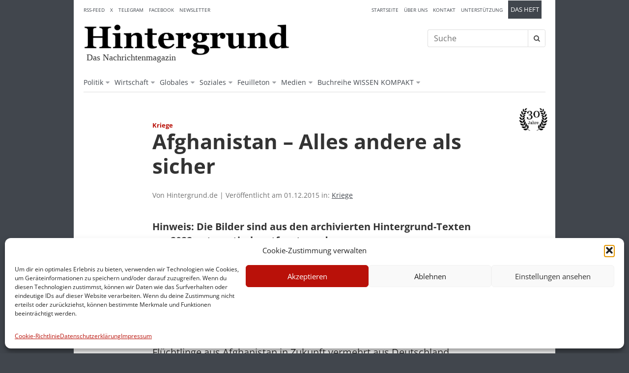

--- FILE ---
content_type: text/html; charset=UTF-8
request_url: https://www.hintergrund.de/globales/kriege/afghanistan-alles-andere-als-sicher/
body_size: 19507
content:
<!DOCTYPE html>
<html lang="de"
    xmlns="https://www.w3.org/1999/xhtml"
    xmlns:og="https://ogp.me/ns#" 
    xmlns:fb="http://www.facebook.com/2008/fbml">
<head>
<meta charset="UTF-8">
<meta name="viewport" content="width=device-width, initial-scale=1">
<link rel="profile" href="http://gmpg.org/xfn/11">
<link rel="pingback" href="/xmlrpc.php">
    
<meta name="google-site-verification" content="wS9BCLm0wir0mzEHt29LIr49uAF-4Sv3KMLUxE6MzFI" />    
	
<title>Afghanistan – Alles andere als sicher &#8211; Hintergrund</title>
<meta name='robots' content='max-image-preview:large' />
<link rel="alternate" type="application/rss+xml" title="Hintergrund &raquo; Feed" href="https://www.hintergrund.de/feed/" />
<link rel="alternate" type="application/rss+xml" title="Hintergrund &raquo; Kommentar-Feed" href="https://www.hintergrund.de/comments/feed/" />
<link rel="alternate" type="application/rss+xml" title="Hintergrund &raquo; Afghanistan – Alles andere als sicher-Kommentar-Feed" href="https://www.hintergrund.de/globales/kriege/afghanistan-alles-andere-als-sicher/feed/" />
<link rel="alternate" title="oEmbed (JSON)" type="application/json+oembed" href="https://www.hintergrund.de/wp-json/oembed/1.0/embed?url=https%3A%2F%2Fwww.hintergrund.de%2Fglobales%2Fkriege%2Fafghanistan-alles-andere-als-sicher%2F" />
<link rel="alternate" title="oEmbed (XML)" type="text/xml+oembed" href="https://www.hintergrund.de/wp-json/oembed/1.0/embed?url=https%3A%2F%2Fwww.hintergrund.de%2Fglobales%2Fkriege%2Fafghanistan-alles-andere-als-sicher%2F&#038;format=xml" />
<meta property="fb:admins" content="XXXXXXXXX-fb-admin-id"/><meta property="og:title" content="Afghanistan – Alles andere als sicher"/><meta property="og:description" content="Das Nachrichtenmagazin"/><meta property="og:type" content="article"/><meta property="og:url" content="https://www.hintergrund.de/globales/kriege/afghanistan-alles-andere-als-sicher/"/><meta name="twitter:card" content="summary_large_image" /><meta name="twitter:site" content="@hintergrund" /><meta name="twitter:creator" content="@redaktion" /><meta property="og:site_name" content="Hintergrund.de - Das Nachrichtenmagazin"/><meta property="og:image" content="https://example.com/image.jpg"/>
	<style id='wp-img-auto-sizes-contain-inline-css' type='text/css'>
img:is([sizes=auto i],[sizes^="auto," i]){contain-intrinsic-size:3000px 1500px}
/*# sourceURL=wp-img-auto-sizes-contain-inline-css */
</style>
<style id='wp-block-library-inline-css' type='text/css'>
:root{--wp-block-synced-color:#7a00df;--wp-block-synced-color--rgb:122,0,223;--wp-bound-block-color:var(--wp-block-synced-color);--wp-editor-canvas-background:#ddd;--wp-admin-theme-color:#007cba;--wp-admin-theme-color--rgb:0,124,186;--wp-admin-theme-color-darker-10:#006ba1;--wp-admin-theme-color-darker-10--rgb:0,107,160.5;--wp-admin-theme-color-darker-20:#005a87;--wp-admin-theme-color-darker-20--rgb:0,90,135;--wp-admin-border-width-focus:2px}@media (min-resolution:192dpi){:root{--wp-admin-border-width-focus:1.5px}}.wp-element-button{cursor:pointer}:root .has-very-light-gray-background-color{background-color:#eee}:root .has-very-dark-gray-background-color{background-color:#313131}:root .has-very-light-gray-color{color:#eee}:root .has-very-dark-gray-color{color:#313131}:root .has-vivid-green-cyan-to-vivid-cyan-blue-gradient-background{background:linear-gradient(135deg,#00d084,#0693e3)}:root .has-purple-crush-gradient-background{background:linear-gradient(135deg,#34e2e4,#4721fb 50%,#ab1dfe)}:root .has-hazy-dawn-gradient-background{background:linear-gradient(135deg,#faaca8,#dad0ec)}:root .has-subdued-olive-gradient-background{background:linear-gradient(135deg,#fafae1,#67a671)}:root .has-atomic-cream-gradient-background{background:linear-gradient(135deg,#fdd79a,#004a59)}:root .has-nightshade-gradient-background{background:linear-gradient(135deg,#330968,#31cdcf)}:root .has-midnight-gradient-background{background:linear-gradient(135deg,#020381,#2874fc)}:root{--wp--preset--font-size--normal:16px;--wp--preset--font-size--huge:42px}.has-regular-font-size{font-size:1em}.has-larger-font-size{font-size:2.625em}.has-normal-font-size{font-size:var(--wp--preset--font-size--normal)}.has-huge-font-size{font-size:var(--wp--preset--font-size--huge)}.has-text-align-center{text-align:center}.has-text-align-left{text-align:left}.has-text-align-right{text-align:right}.has-fit-text{white-space:nowrap!important}#end-resizable-editor-section{display:none}.aligncenter{clear:both}.items-justified-left{justify-content:flex-start}.items-justified-center{justify-content:center}.items-justified-right{justify-content:flex-end}.items-justified-space-between{justify-content:space-between}.screen-reader-text{border:0;clip-path:inset(50%);height:1px;margin:-1px;overflow:hidden;padding:0;position:absolute;width:1px;word-wrap:normal!important}.screen-reader-text:focus{background-color:#ddd;clip-path:none;color:#444;display:block;font-size:1em;height:auto;left:5px;line-height:normal;padding:15px 23px 14px;text-decoration:none;top:5px;width:auto;z-index:100000}html :where(.has-border-color){border-style:solid}html :where([style*=border-top-color]){border-top-style:solid}html :where([style*=border-right-color]){border-right-style:solid}html :where([style*=border-bottom-color]){border-bottom-style:solid}html :where([style*=border-left-color]){border-left-style:solid}html :where([style*=border-width]){border-style:solid}html :where([style*=border-top-width]){border-top-style:solid}html :where([style*=border-right-width]){border-right-style:solid}html :where([style*=border-bottom-width]){border-bottom-style:solid}html :where([style*=border-left-width]){border-left-style:solid}html :where(img[class*=wp-image-]){height:auto;max-width:100%}:where(figure){margin:0 0 1em}html :where(.is-position-sticky){--wp-admin--admin-bar--position-offset:var(--wp-admin--admin-bar--height,0px)}@media screen and (max-width:600px){html :where(.is-position-sticky){--wp-admin--admin-bar--position-offset:0px}}

/*# sourceURL=wp-block-library-inline-css */
</style><style id='global-styles-inline-css' type='text/css'>
:root{--wp--preset--aspect-ratio--square: 1;--wp--preset--aspect-ratio--4-3: 4/3;--wp--preset--aspect-ratio--3-4: 3/4;--wp--preset--aspect-ratio--3-2: 3/2;--wp--preset--aspect-ratio--2-3: 2/3;--wp--preset--aspect-ratio--16-9: 16/9;--wp--preset--aspect-ratio--9-16: 9/16;--wp--preset--color--black: #000000;--wp--preset--color--cyan-bluish-gray: #abb8c3;--wp--preset--color--white: #ffffff;--wp--preset--color--pale-pink: #f78da7;--wp--preset--color--vivid-red: #cf2e2e;--wp--preset--color--luminous-vivid-orange: #ff6900;--wp--preset--color--luminous-vivid-amber: #fcb900;--wp--preset--color--light-green-cyan: #7bdcb5;--wp--preset--color--vivid-green-cyan: #00d084;--wp--preset--color--pale-cyan-blue: #8ed1fc;--wp--preset--color--vivid-cyan-blue: #0693e3;--wp--preset--color--vivid-purple: #9b51e0;--wp--preset--gradient--vivid-cyan-blue-to-vivid-purple: linear-gradient(135deg,rgb(6,147,227) 0%,rgb(155,81,224) 100%);--wp--preset--gradient--light-green-cyan-to-vivid-green-cyan: linear-gradient(135deg,rgb(122,220,180) 0%,rgb(0,208,130) 100%);--wp--preset--gradient--luminous-vivid-amber-to-luminous-vivid-orange: linear-gradient(135deg,rgb(252,185,0) 0%,rgb(255,105,0) 100%);--wp--preset--gradient--luminous-vivid-orange-to-vivid-red: linear-gradient(135deg,rgb(255,105,0) 0%,rgb(207,46,46) 100%);--wp--preset--gradient--very-light-gray-to-cyan-bluish-gray: linear-gradient(135deg,rgb(238,238,238) 0%,rgb(169,184,195) 100%);--wp--preset--gradient--cool-to-warm-spectrum: linear-gradient(135deg,rgb(74,234,220) 0%,rgb(151,120,209) 20%,rgb(207,42,186) 40%,rgb(238,44,130) 60%,rgb(251,105,98) 80%,rgb(254,248,76) 100%);--wp--preset--gradient--blush-light-purple: linear-gradient(135deg,rgb(255,206,236) 0%,rgb(152,150,240) 100%);--wp--preset--gradient--blush-bordeaux: linear-gradient(135deg,rgb(254,205,165) 0%,rgb(254,45,45) 50%,rgb(107,0,62) 100%);--wp--preset--gradient--luminous-dusk: linear-gradient(135deg,rgb(255,203,112) 0%,rgb(199,81,192) 50%,rgb(65,88,208) 100%);--wp--preset--gradient--pale-ocean: linear-gradient(135deg,rgb(255,245,203) 0%,rgb(182,227,212) 50%,rgb(51,167,181) 100%);--wp--preset--gradient--electric-grass: linear-gradient(135deg,rgb(202,248,128) 0%,rgb(113,206,126) 100%);--wp--preset--gradient--midnight: linear-gradient(135deg,rgb(2,3,129) 0%,rgb(40,116,252) 100%);--wp--preset--font-size--small: 13px;--wp--preset--font-size--medium: 20px;--wp--preset--font-size--large: 36px;--wp--preset--font-size--x-large: 42px;--wp--preset--spacing--20: 0.44rem;--wp--preset--spacing--30: 0.67rem;--wp--preset--spacing--40: 1rem;--wp--preset--spacing--50: 1.5rem;--wp--preset--spacing--60: 2.25rem;--wp--preset--spacing--70: 3.38rem;--wp--preset--spacing--80: 5.06rem;--wp--preset--shadow--natural: 6px 6px 9px rgba(0, 0, 0, 0.2);--wp--preset--shadow--deep: 12px 12px 50px rgba(0, 0, 0, 0.4);--wp--preset--shadow--sharp: 6px 6px 0px rgba(0, 0, 0, 0.2);--wp--preset--shadow--outlined: 6px 6px 0px -3px rgb(255, 255, 255), 6px 6px rgb(0, 0, 0);--wp--preset--shadow--crisp: 6px 6px 0px rgb(0, 0, 0);}:where(.is-layout-flex){gap: 0.5em;}:where(.is-layout-grid){gap: 0.5em;}body .is-layout-flex{display: flex;}.is-layout-flex{flex-wrap: wrap;align-items: center;}.is-layout-flex > :is(*, div){margin: 0;}body .is-layout-grid{display: grid;}.is-layout-grid > :is(*, div){margin: 0;}:where(.wp-block-columns.is-layout-flex){gap: 2em;}:where(.wp-block-columns.is-layout-grid){gap: 2em;}:where(.wp-block-post-template.is-layout-flex){gap: 1.25em;}:where(.wp-block-post-template.is-layout-grid){gap: 1.25em;}.has-black-color{color: var(--wp--preset--color--black) !important;}.has-cyan-bluish-gray-color{color: var(--wp--preset--color--cyan-bluish-gray) !important;}.has-white-color{color: var(--wp--preset--color--white) !important;}.has-pale-pink-color{color: var(--wp--preset--color--pale-pink) !important;}.has-vivid-red-color{color: var(--wp--preset--color--vivid-red) !important;}.has-luminous-vivid-orange-color{color: var(--wp--preset--color--luminous-vivid-orange) !important;}.has-luminous-vivid-amber-color{color: var(--wp--preset--color--luminous-vivid-amber) !important;}.has-light-green-cyan-color{color: var(--wp--preset--color--light-green-cyan) !important;}.has-vivid-green-cyan-color{color: var(--wp--preset--color--vivid-green-cyan) !important;}.has-pale-cyan-blue-color{color: var(--wp--preset--color--pale-cyan-blue) !important;}.has-vivid-cyan-blue-color{color: var(--wp--preset--color--vivid-cyan-blue) !important;}.has-vivid-purple-color{color: var(--wp--preset--color--vivid-purple) !important;}.has-black-background-color{background-color: var(--wp--preset--color--black) !important;}.has-cyan-bluish-gray-background-color{background-color: var(--wp--preset--color--cyan-bluish-gray) !important;}.has-white-background-color{background-color: var(--wp--preset--color--white) !important;}.has-pale-pink-background-color{background-color: var(--wp--preset--color--pale-pink) !important;}.has-vivid-red-background-color{background-color: var(--wp--preset--color--vivid-red) !important;}.has-luminous-vivid-orange-background-color{background-color: var(--wp--preset--color--luminous-vivid-orange) !important;}.has-luminous-vivid-amber-background-color{background-color: var(--wp--preset--color--luminous-vivid-amber) !important;}.has-light-green-cyan-background-color{background-color: var(--wp--preset--color--light-green-cyan) !important;}.has-vivid-green-cyan-background-color{background-color: var(--wp--preset--color--vivid-green-cyan) !important;}.has-pale-cyan-blue-background-color{background-color: var(--wp--preset--color--pale-cyan-blue) !important;}.has-vivid-cyan-blue-background-color{background-color: var(--wp--preset--color--vivid-cyan-blue) !important;}.has-vivid-purple-background-color{background-color: var(--wp--preset--color--vivid-purple) !important;}.has-black-border-color{border-color: var(--wp--preset--color--black) !important;}.has-cyan-bluish-gray-border-color{border-color: var(--wp--preset--color--cyan-bluish-gray) !important;}.has-white-border-color{border-color: var(--wp--preset--color--white) !important;}.has-pale-pink-border-color{border-color: var(--wp--preset--color--pale-pink) !important;}.has-vivid-red-border-color{border-color: var(--wp--preset--color--vivid-red) !important;}.has-luminous-vivid-orange-border-color{border-color: var(--wp--preset--color--luminous-vivid-orange) !important;}.has-luminous-vivid-amber-border-color{border-color: var(--wp--preset--color--luminous-vivid-amber) !important;}.has-light-green-cyan-border-color{border-color: var(--wp--preset--color--light-green-cyan) !important;}.has-vivid-green-cyan-border-color{border-color: var(--wp--preset--color--vivid-green-cyan) !important;}.has-pale-cyan-blue-border-color{border-color: var(--wp--preset--color--pale-cyan-blue) !important;}.has-vivid-cyan-blue-border-color{border-color: var(--wp--preset--color--vivid-cyan-blue) !important;}.has-vivid-purple-border-color{border-color: var(--wp--preset--color--vivid-purple) !important;}.has-vivid-cyan-blue-to-vivid-purple-gradient-background{background: var(--wp--preset--gradient--vivid-cyan-blue-to-vivid-purple) !important;}.has-light-green-cyan-to-vivid-green-cyan-gradient-background{background: var(--wp--preset--gradient--light-green-cyan-to-vivid-green-cyan) !important;}.has-luminous-vivid-amber-to-luminous-vivid-orange-gradient-background{background: var(--wp--preset--gradient--luminous-vivid-amber-to-luminous-vivid-orange) !important;}.has-luminous-vivid-orange-to-vivid-red-gradient-background{background: var(--wp--preset--gradient--luminous-vivid-orange-to-vivid-red) !important;}.has-very-light-gray-to-cyan-bluish-gray-gradient-background{background: var(--wp--preset--gradient--very-light-gray-to-cyan-bluish-gray) !important;}.has-cool-to-warm-spectrum-gradient-background{background: var(--wp--preset--gradient--cool-to-warm-spectrum) !important;}.has-blush-light-purple-gradient-background{background: var(--wp--preset--gradient--blush-light-purple) !important;}.has-blush-bordeaux-gradient-background{background: var(--wp--preset--gradient--blush-bordeaux) !important;}.has-luminous-dusk-gradient-background{background: var(--wp--preset--gradient--luminous-dusk) !important;}.has-pale-ocean-gradient-background{background: var(--wp--preset--gradient--pale-ocean) !important;}.has-electric-grass-gradient-background{background: var(--wp--preset--gradient--electric-grass) !important;}.has-midnight-gradient-background{background: var(--wp--preset--gradient--midnight) !important;}.has-small-font-size{font-size: var(--wp--preset--font-size--small) !important;}.has-medium-font-size{font-size: var(--wp--preset--font-size--medium) !important;}.has-large-font-size{font-size: var(--wp--preset--font-size--large) !important;}.has-x-large-font-size{font-size: var(--wp--preset--font-size--x-large) !important;}
/*# sourceURL=global-styles-inline-css */
</style>

<style id='classic-theme-styles-inline-css' type='text/css'>
/*! This file is auto-generated */
.wp-block-button__link{color:#fff;background-color:#32373c;border-radius:9999px;box-shadow:none;text-decoration:none;padding:calc(.667em + 2px) calc(1.333em + 2px);font-size:1.125em}.wp-block-file__button{background:#32373c;color:#fff;text-decoration:none}
/*# sourceURL=/wp-includes/css/classic-themes.min.css */
</style>
<link rel='stylesheet' id='contact-form-7-css' href='https://www.hintergrund.de/wp-content/plugins/contact-form-7/includes/css/styles.css?ver=6.1.4' type='text/css' media='all' />
<link rel='stylesheet' id='wpa-css-css' href='https://www.hintergrund.de/wp-content/plugins/honeypot/includes/css/wpa.css?ver=2.3.04' type='text/css' media='all' />
<link rel='stylesheet' id='cmplz-general-css' href='https://www.hintergrund.de/wp-content/plugins/complianz-gdpr/assets/css/cookieblocker.min.css?ver=1768054872' type='text/css' media='all' />
<link rel='stylesheet' id='font-awesome-css' href='https://www.hintergrund.de/wp-content/themes/hintergrund/plugins/font-awesome-4.5.0/css/font-awesome.min.css?ver=6.9' type='text/css' media='all' />
<link rel='stylesheet' id='custom-style-css' href='https://www.hintergrund.de/wp-content/themes/hintergrund/custom.css?ver=6.9' type='text/css' media='all' />
<link rel='stylesheet' id='cf7cf-style-css' href='https://www.hintergrund.de/wp-content/plugins/cf7-conditional-fields/style.css?ver=2.6.7' type='text/css' media='all' />
<link rel='stylesheet' id='boxzilla-css' href='https://www.hintergrund.de/wp-content/plugins/boxzilla/assets/css/styles.css?ver=3.4.5' type='text/css' media='all' />
<script type="text/javascript" src="https://www.hintergrund.de/wp-includes/js/jquery/jquery.min.js?ver=3.7.1" id="jquery-core-js"></script>
<script type="text/javascript" src="https://www.hintergrund.de/wp-includes/js/jquery/jquery-migrate.min.js?ver=3.4.1" id="jquery-migrate-js"></script>
<script type="text/javascript" src="https://www.hintergrund.de/wp-content/themes/hintergrund/plugins/modernizr/modernizr.js?ver=6.9" id="modernizr-js"></script>
<link rel="https://api.w.org/" href="https://www.hintergrund.de/wp-json/" /><link rel="alternate" title="JSON" type="application/json" href="https://www.hintergrund.de/wp-json/wp/v2/posts/6065" /><link rel="canonical" href="https://www.hintergrund.de/globales/kriege/afghanistan-alles-andere-als-sicher/" />
			<style>.cmplz-hidden {
					display: none !important;
				}</style><meta name="description" content="Das Nachrichtenmagazin" /><link rel="shortcut icon" type="image/x-icon" href="/wp-content/themes/hintergrund/favicon.ico">
<link rel="icon" type="image/x-icon" href="/wp-content/themes/hintergrund/favicon.ico">
<script>(()=>{var o=[],i={};["on","off","toggle","show"].forEach((l=>{i[l]=function(){o.push([l,arguments])}})),window.Boxzilla=i,window.boxzilla_queue=o})();</script><link rel="icon" href="/wp-content/uploads/2016/04/hintergrund_h_16x16.jpg" sizes="32x32" />
<link rel="icon" href="/wp-content/uploads/2016/04/hintergrund_h_16x16.jpg" sizes="192x192" />
<link rel="apple-touch-icon" href="/wp-content/uploads/2016/04/hintergrund_h_16x16.jpg" />
<meta name="msapplication-TileImage" content="/wp-content/uploads/2016/04/hintergrund_h_16x16.jpg" />
	
	
<link rel='stylesheet' id='mailpoet_public-css' href='https://www.hintergrund.de/wp-content/plugins/mailpoet/assets/dist/css/mailpoet-public.b1f0906e.css?ver=6.9' type='text/css' media='all' />
</head>
	
<body data-cmplz=1 class="wp-singular post-template-default single single-post postid-6065 single-format-standard wp-theme-hintergrund chrome">
	
<div id="wrapper" class="site">
	<a class="skip-link screen-reader-text" href="#content">Skip to content</a>
	
	<header id="masthead" class="site-header" role="banner">
	
		
		<div class="main-nav">
		
			<div id="header-branding">
							<p class="site-logo">
					<a href="https://www.hintergrund.de/" rel="home" title="Hintergrund">
					<img src="/wp-content/themes/hintergrund/img/logo-hintergrund.png" alt="Hintergrund" />
					</a>
				</p>
						<p class="site-description">Das Nachrichtenmagazin</p>
				
			<div class="menu-toggle">
				<a id="primary-nav-toggle" href="#">
					<i class="nav-open fa fa-bars"></i>
					<i class="nav-close fa fa-close"></i>
				</a>
			</div>	
				
			</div><!-- .site-branding -->
			
			<div class="header-teaser">
			</div>
			
			
			<div class="header-community">
							</div>
			
			<div class="header-ressorts">
				<nav id="main-nav" class="main-navigation" role="navigation">
									<div class="menu-hauptmenu-container"><ul id="menu-hauptmenu" class="menu"><li id="menu-item-148" class="menu-item menu-item-type-taxonomy menu-item-object-category menu-item-has-children has-dropdown menu-item-148"><a href="/politik/">Politik</a>
<ul class="sub-menu dropdown">
	<li id="menu-item-150" class="menu-item menu-item-type-taxonomy menu-item-object-category menu-item-150"><a href="/politik/inland/">Inland</a></li>
	<li id="menu-item-149" class="menu-item menu-item-type-taxonomy menu-item-object-category menu-item-149"><a href="/politik/politik-eu/">EU</a></li>
	<li id="menu-item-151" class="menu-item menu-item-type-taxonomy menu-item-object-category menu-item-151"><a href="/politik/welt/">Welt</a></li>
</ul>
</li>
<li id="menu-item-152" class="menu-item menu-item-type-taxonomy menu-item-object-category menu-item-has-children has-dropdown menu-item-152"><a href="/wirtschaft/">Wirtschaft</a>
<ul class="sub-menu dropdown">
	<li id="menu-item-268" class="menu-item menu-item-type-taxonomy menu-item-object-category menu-item-268"><a href="/wirtschaft/wirtschaft-inland/">Inland</a></li>
	<li id="menu-item-267" class="menu-item menu-item-type-taxonomy menu-item-object-category menu-item-267"><a href="/wirtschaft/weltwirtschaft/">Welt</a></li>
	<li id="menu-item-266" class="menu-item menu-item-type-taxonomy menu-item-object-category menu-item-266"><a href="/wirtschaft/finanzwelt/">Finanzwelt</a></li>
</ul>
</li>
<li id="menu-item-146" class="menu-item menu-item-type-taxonomy menu-item-object-category current-post-ancestor menu-item-has-children has-dropdown menu-item-146"><a href="/globales/">Globales</a>
<ul class="sub-menu dropdown">
	<li id="menu-item-259" class="menu-item menu-item-type-taxonomy menu-item-object-category menu-item-259"><a href="/globales/umwelt/">Umwelt</a></li>
	<li id="menu-item-147" class="menu-item menu-item-type-taxonomy menu-item-object-category current-post-ancestor current-menu-parent current-post-parent menu-item-147"><a href="/globales/kriege/">Kriege</a></li>
	<li id="menu-item-258" class="menu-item menu-item-type-taxonomy menu-item-object-category menu-item-258"><a href="/globales/terrorismus/">Terrorismus</a></li>
</ul>
</li>
<li id="menu-item-262" class="menu-item menu-item-type-taxonomy menu-item-object-category menu-item-has-children has-dropdown menu-item-262"><a href="/soziales/">Soziales</a>
<ul class="sub-menu dropdown">
	<li id="menu-item-263" class="menu-item menu-item-type-taxonomy menu-item-object-category menu-item-263"><a href="/soziales/privatisierung/">Privatisierung</a></li>
	<li id="menu-item-265" class="menu-item menu-item-type-taxonomy menu-item-object-category menu-item-265"><a href="/soziales/sozialabbau/">Sozialabbau</a></li>
	<li id="menu-item-264" class="menu-item menu-item-type-taxonomy menu-item-object-category menu-item-264"><a href="/soziales/reformen/">Reformen</a></li>
</ul>
</li>
<li id="menu-item-8718" class="menu-item menu-item-type-taxonomy menu-item-object-category menu-item-has-children has-dropdown menu-item-8718"><a href="/feuilleton/">Feuilleton</a>
<ul class="sub-menu dropdown">
	<li id="menu-item-144" class="menu-item menu-item-type-taxonomy menu-item-object-category menu-item-144"><a href="/feuilleton/literatur/">Literatur</a></li>
	<li id="menu-item-143" class="menu-item menu-item-type-taxonomy menu-item-object-category menu-item-143"><a href="/feuilleton/filmfernsehen/">Film / Fernsehen</a></li>
	<li id="menu-item-145" class="menu-item menu-item-type-taxonomy menu-item-object-category menu-item-145"><a href="/feuilleton/radio/">Radio</a></li>
	<li id="menu-item-8717" class="menu-item menu-item-type-taxonomy menu-item-object-category menu-item-8717"><a href="/feuilleton/zeitfragen/">Zeitfragen</a></li>
</ul>
</li>
<li id="menu-item-12318" class="menu-item menu-item-type-custom menu-item-object-custom menu-item-has-children has-dropdown menu-item-12318"><a href="#">Medien</a>
<ul class="sub-menu dropdown">
	<li id="menu-item-261" class="menu-item menu-item-type-taxonomy menu-item-object-category menu-item-261"><a href="/medien/">Medien</a></li>
	<li id="menu-item-12237" class="menu-item menu-item-type-taxonomy menu-item-object-category menu-item-12237"><a href="/allgemein/aus-anderen-medien/">Aus anderen Medien</a></li>
	<li id="menu-item-12069" class="menu-item menu-item-type-taxonomy menu-item-object-category menu-item-12069"><a href="/allgemein/rundschau/">Medienrundschau</a></li>
</ul>
</li>
<li id="menu-item-14814" class="menu-item menu-item-type-post_type menu-item-object-page menu-item-has-children has-dropdown menu-item-14814"><a href="/hintergrund-buchreihe-wissen-kompakt/">Buchreihe WISSEN KOMPAKT</a>
<ul class="sub-menu dropdown">
	<li id="menu-item-17976" class="menu-item menu-item-type-post_type menu-item-object-page menu-item-17976"><a href="/wissen-kompakt/">Bücher direkt bestellen</a></li>
</ul>
</li>
</ul></div>								</nav><!-- #site-navigation -->
			</div>
			
			<div class="header-services">
				<nav id="nav-services">
												<div class="menu-service-container"><ul id="menu-service" class="menu"><li id="menu-item-348" class="menu-item menu-item-type-post_type menu-item-object-page menu-item-home menu-item-348"><a href="/">Startseite</a></li>
<li id="menu-item-10188" class="menu-item menu-item-type-post_type menu-item-object-page menu-item-10188"><a href="/ueber-uns/">Über uns</a></li>
<li id="menu-item-11442" class="menu-item menu-item-type-post_type menu-item-object-page menu-item-11442"><a href="/kontakt/">Kontakt</a></li>
<li id="menu-item-12350" class="menu-item menu-item-type-post_type menu-item-object-page menu-item-12350"><a href="/unterstuetzung/">Unterstützung</a></li>
<li id="menu-item-16358" class="extra menu-item menu-item-type-post_type menu-item-object-page menu-item-has-children has-dropdown menu-item-16358"><a href="/das-heft-2/">Das Heft</a>
<ul class="sub-menu dropdown">
	<li id="menu-item-349" class="menu-item menu-item-type-post_type menu-item-object-page menu-item-349"><a href="/abo/">Abo bestellen</a></li>
	<li id="menu-item-10256" class="menu-item menu-item-type-post_type menu-item-object-page menu-item-10256"><a href="/quellenangaben/">Quellenangaben</a></li>
</ul>
</li>
</ul></div>									</nav>
			</div>
			
			<div class="header-classifieds">
				<nav id="nav-classifieds">
												<div class="menu-classifieds-container"><ul id="menu-classifieds" class="menu"><li id="menu-item-10389" class="menu-item menu-item-type-custom menu-item-object-custom menu-item-10389"><a target="_blank" href="/feed/">RSS-Feed</a></li>
<li id="menu-item-15030" class="menu-item menu-item-type-custom menu-item-object-custom menu-item-15030"><a href="https://twitter.com/Hintergrund_de">X</a></li>
<li id="menu-item-15031" class="menu-item menu-item-type-custom menu-item-object-custom menu-item-15031"><a href="https://t.me/hintergrund_magazin">Telegram</a></li>
<li id="menu-item-15032" class="menu-item menu-item-type-custom menu-item-object-custom menu-item-15032"><a href="https://www.facebook.com/hintergrund.de">Facebook</a></li>
<li id="menu-item-15216" class="menu-item menu-item-type-post_type menu-item-object-page menu-item-15216"><a href="/newsletter/">Newsletter</a></li>
</ul></div>									</nav>
			</div>
			
			<div class="header-search">
				<div id="header-search">
					<form role="search" method="get" class="searchform" action="https://www.hintergrund.de/">
    <div>
		
		<label class="screen-reader-text" for="s">Suche nach:</label>
		
        <input class="search-field" type="text" value="Suche" name="s" id="s"
			onblur="if(this.value=='')this.value='Suche';" 
			onfocus="if(this.value=='Suche')this.value='';" />
		
		<button class="search-button" type="submit" value="Suche">
			<i class="fa fa-search"></i>	
		</button>
		
		<div class="clear"></div>
		
		<div class="search-alertbox"></div>
    </div>
</form>				</div>
			</div>
			
						
			
		</div><!--.main-nav-->
		

	</header><!-- #masthead -->

	<div id="content" class="site-content">
		
		<div id="primary" class="content-area" role="main">
            
            <img src="/wp-content/themes/hintergrund/img/square-emblem.png" alt="" class="emblem"/>
				

<div class="region-duo">
	<div class="area-both">
		
		
           
            
        
				
		
			<div id="scrollcontainer">
				
			<article class="entry">
				
				<div class="heading">

					<span class="kicker">Kriege</span>
					
					<h1>Afghanistan – Alles andere als sicher</h1>
					
				</div>	
				
				<p class="excerpt">
					<strong>
											</strong>
				</p>
				
				
                <p class="metadata">Von Hintergrund.de | Veröffentlicht am 01.12.2015 in: <a href="https://www.hintergrund.de/globales/kriege/" title="Kategorie Kriege anzeigen">Kriege</a></p>                

                                    <p>
                        <strong>
                            Hinweis: Die Bilder sind aus den archivierten Hintergrund-Texten vor 2022 automatisch entfernt worden.
                        </strong>
                    </p>
                                   
                <p style="display:none;">1448963911</p>                
				
				
				<section class="entry-body">
				<!--?php the_content(); ?-->
                    
                    
                    
                <div class="nofigures"><p><strong>Die Bundesregierung will keine Flüchtlinge aus Afghanistan mehr aufnehmen. Denn angeblich sei am Hindukusch kein &#8222;pauschaler Krieg&#8220; mehr. Die Wirklichkeit aber sieht anders aus. &#8211; <br /></strong></p>
<p>Von EMRAN FEROZ, 1. Dezember 2015 &#8211; </p>
<p>Vor wenigen Wochen machte die Bundesregierung deutlich, dass Flüchtlinge aus Afghanistan in Zukunft vermehrt aus Deutschland abgeschoben werden. Aufgrund der immensen „Entwicklungshilfe“, mit der man in den letzten Jahren das Land unterstützt habe, sei es unverständlich, warum viele Afghanen das Land verlassen, so der Tenor. „In Afghanistan herrscht kein pauschaler Krieg“, so Regierungssprecher Steffen Seibert auf einer Bundespressekonferenz. Was ein „pauschaler Krieg“ genau sein soll, wurde allerdings nicht erläutert.</p>
<p>Um diesen Schritt auch ernsthaft in die Tat umzusetzen, begann die Bundesregierung vor Kurzem, sowohl in den sozialen Netzwerken als auch auf den Straßen Kabuls in Form großer Plakate eine sogenannte „Informationskampagne“ zu starten. Konkret werden in Englisch sowie in den afghanischen Landessprachen Dari und Paschto kurze Informationen zum vermeintlich „wahren Leben“ in Deutschland verbreitet. Ziel der Kampagne ist es, Afghanen vor Ort, etwa in Städten wie Kabul, Herat oder Mazar-e Sharif, von einer Flucht abzubringen. „Es geht nicht um Abschreckung, sondern um Aufklärung“, meinte etwa einer der Regierungssprecher auf der Bundespressekonferenz. Bei genauem Hinsehen wird allerdings deutlich, dass plumpe Propaganda betrieben wird, damit die ungewollten Afghanen ja nicht das gelobte Deutschland als ihr Ziel auswählen. Nicht selten gewinnt man bei der Kampagne sogar den Eindruck, dass die Bundesrepublik teils bewusst schlechter dargestellt wird, als es eigentlich der Fall ist. (1)</p>
<p><strong>Von einem Krieg in den nächsten</strong></p>
<p>Bevor das Chaos in Syrien ausbrach, machten Menschen aus Afghanistan weltweit die größte Gruppe von Flüchtlingen aus. Gegenwärtig befinden sie sich nach den Syrern an zweiter Stelle – auch in Europa. Der Grund hierfür ist offensichtlich. Seit nun mehr als fünfunddreißig Jahren herrscht in Afghanistan Krieg. Nachdem die Sowjets einmarschierten, brach in den 1980er-Jahren ein Stellvertreterkrieg – ähnlich wie heute in Syrien – zwischen den damaligen Großmächten aus. Dieser fand mit dem Fall des Eisernen Vorhangs sein Ende, doch das Land driftete in den nächsten Krieg, der nun zwischen jenen Warlords ausgetragen wurde, die in den Jahren zuvor von den USA und ihren Verbündeten bewaffnet worden waren. Dieser Bürgerkrieg erreichte eine neue Phase der Eskalation, als die reaktionäre Taliban-Bewegung aufkam, weshalb einige Kriegsfürsten das Weite suchten. Andere hingegen schlossen sich im Kampf gegen die Taliban zusammen – womit wieder eine Art Stellvertreterkrieg ausbrach, an dem vor allem Iran, Russland, Indien, Pakistan aber auch die USA mitwirkten.</p>
<p>Nach den Anschlägen des 11. Septembers 2001 marschierte die NATO unter der Führung der USA ins Land ein. Sie blieb und mit ihr der Krieg. Heute, im Jahr 2015, ist der Krieg in Afghanistan wieder präsenter denn je, dasselbe gilt auch für die Taliban-Kämpfer, die 2001 aus Kabul verjagt wurden. Allein im ersten Halbjahr 2015 wurden laut UN mindestens 5 000 Zivilisten getötet. Viele davon wurden nicht nur Opfer der Taliban und anderer aufständischer Gruppierungen, sondern auch von NATO-Truppen sowie von Soldaten der afghanischen Armee und regierungstreuer Milizen, die oftmals von lokalen Kriegsfürsten kontrolliert werden.</p>
<p>Dies hat unter anderem dazu geführt, dass – ähnlich wie in den 1990er-Jahren – die Bewohner ganzer Städte sich erlöst fühlten, nachdem die Taliban ihre Gebiete erobert hatten. Ein vergleichbares Szenario fand auch vor wenigen Wochen in Kunduz im Norden des Landes statt. Wenige Tage nach dem islamischen Opferfest wurde die Hauptstadt der Provinz von wenigen hundert Taliban-Kämpfern überrannt und war zeitweilig unter deren vollständiger Kontrolle. Die zahlenmäßig überlegene Armee und Polizei – immerhin waren rund 7 000 von ihnen präsent &#8211; verließ all ihre Posten kampflos und ließ schweres Gerät zurück. Deren Erbeutung wurde von den Extremisten ausgiebig zur Schau gestellt. Zum gleichen Zeitpunkt machten zahlreiche „Selfies“, welche die Anwohner mit den Kämpfern gemacht hatten, die Runde. Diese betonten immer wieder, wie sehr sie die Tyrannei der Armee sowie der lokalen Milizen satt hatten.</p>
<p>Diesen Schluss zogen allerdings nicht nur die Menschen vor Ort, sondern auch politische Analysten und Beobachter. „Die Taliban konnten aufgrund der schwachen Zentralregierung in Kabul sowie der korrupten und gewalttätigen Milizen in Kunduz erfolreich expandieren“, meint etwa der US-amerikanische Politikwissenschaftler Jason Lyall von der Yale-Universität.</p>
<p><strong>Bomben, Drohnen und Extremisten</strong></p>
<p>Auch die NATO bewies in Kunduz ein weiteres Mal, wie sehr sie zum Eskalieren der Lage beitragen kann. Nachdem die afghanische Armee mittels einer umfangreichen Operation die Stadt wieder unter ihrer Kontrolle bringen wollte, erhielt sie auch massive US-amerikanische Luftunterstützung. Zum Ziel wurden allerdings nicht nur Bewaffnete, sondern auch Zivilisten. Am 3. Oktober wurde ein Krankenhaus der Organisation „Ärzte ohne Grenzen“ (MSF) angegriffen. Mindestens dreißig Menschen wurden dabei getötet. MSF sowie zahlreiche andere Organisation, unter anderem auch die UN, sprachen kurz darauf von einem Kriegsverbrechen. Mittlerweile belegen zahlreiche Berichte, dass das Krankenhaus, das einzige in der Region, in dem schwere Verletzungen behandelt wurden, sehr gezielt bombardiert wurde. (2)</p>
<p>„Es ist davon auszugehen, dass dieser Angriff die Antipathie gegenüber den westlichen Besatzern innerhalb der Bevölkerung stärken wird“, hebt Waheed Mozdah, ein politischer Analyst aus Kabul, hervor. Mittlerweile kam die US-amerikanische Regierung nach ihrer eigenen Untersuchung des Massakers, die alles andere als unvoreingenommen und unabhängig war, zum Schluss, dass ein „Fehler“ passiert sei. Schon kurz nach dem Angriff machte Washington eine äußerst fragwürdige Haltung deutlich, was unter anderem daran lag, dass es seine Sicht der Geschehnisse innerhalb kürzester Zeit ganze vier Mal änderte. MSF fordert weiterhin eine unabhängige Untersuchung. Ihr Personal wurde mittlerweile aus Afghanistan abgezogen. (3)</p>
<p>Die jüngsten Vorfälle in Kunduz sind allerdings kein Einzelfall. Tote Zivilisten, sprich: „Kollateralschäden“ des US-amerikanischen Militärs, gehören seit Jahren zum Alltag in Afghanistan. Einen maßgeblichen Beitrag dazu hat vor allem der Drohnen-Krieg, der unter anderem auch von Deutschland aus koordiniert wird, geleistet. Im Schatten der Weltöffentlichkeit ist Afghanistan weiterhin das am meisten von Drohnen bombardierte Land der Welt. Allein im Oktober fanden mindestens achtzig Luft- und Drohnen-Angriffe statt, die über zweihundert Menschen getötet haben. (5)</p>
<p>Dass diese Angriffe, die vor allem Zivilisten treffen, Extremismus und Aufstand regelrecht schüren, geben mittlerweile auch hochrangige US-Militärs zu. „Der Drohnen-Krieg produziert mehr Terroristen, als er tötet“, meinte etwa Michael T. Flynn, ein ehemaliger General der US-Armee und vormaliger Direktor des militärischen Geheimdienstes DIA, vor Kurzem. Aufgrund seiner kritischen Haltung zur US-Außenpolitik wurde Flynn, der unter anderem im Irak sowie in Afghanistan stationiert war, im vergangenen Jahr von seinem Posten verdrängt.</p>
<p>Dass der Extremismus in Afghanistan eine neue Stufe erreicht hat, wurde in den letzten Monaten deutlich. Mittlerweile lässt sich nämlich auch am Hindukusch ein Ableger des sogenannten „Islamischen Staates“ (IS) finden, der vor allem mit grausamen Massakern und Entführungen auf sich aufmerksam macht. So wurden etwa vor wenigen Wochen in der Provinz Zabul sieben Angehörige der Hazara, einer schiitisch-afghanischen Minderheit, von IS-Extremisten entführt und anschließend geköpft. Unter den Opfern befand sich auch ein neunjähriges Mädchen. (6)</p>
<p>Jene Afghanen, die aufgrund all dieser Dinge ihr Land verlassen wollen, sollen in Deutschland allerdings nicht willkommen sein. Stattdessen hat die Bundesregierung versichert, dass die Truppenstationierung am Hindukusch weiter aufgestockt wird. 980 Soldaten sollen bis Ende 2016 vor Ort verweilen.</p>
<p>Auf die Frage, warum ein Land, in dem Krankenhäuser bombardiert werden,&nbsp; Drohnen Menschen jagen und Fanatiker Kinder köpfen, als „sicher“ betrachtet wird und warum man in diesem vermeintlich sicheren Land seine eigenen Soldaten stationieren muss, fehlt allerdings jegliche Antwort.</p>
<hr />
<p>&nbsp;</p>
<p><strong>Anmerkung</strong></p>
<p>(1) In den Sozialen Medien ist die Kampagne vor allem unter folgender Facebook-Seite präsent: <a href="https://www.facebook.com/germanyinafghanistan">https://www.facebook.com/germanyinafghanistan</a><br />(2) Ausführliches von MSF: <a href="http://www.msf.org/topics/kunduz-hospital-airstrike">http://www.msf.org/topics/kunduz-hospital-airstrike</a><br />(3) <a href="http://www.latimes.com/world/middleeast/la-fg-afghanistan-kunduz-airstrike-20151124">http://www.latimes.com/world/middleeast/la-fg-afghanistan-kunduz-airstrike-20151124</a><br />(4) -story.html<br />(5) <a href="https://www.thebureauinvestigates.com/2015/11/02/at-least-80-us-airstrikes-hit-afghanistan-in-october-the-white-houses-covert-drone-and-air-war-monthly-update/">https://www.thebureauinvestigates.com/2015/11/02/at-least-80-us-airstrikes-hit-afghanistan-in-october-the-white-houses-covert-drone-and-air-war-monthly-update/</a><br />(6) <a href="https://www.washingtonpost.com/news/worldviews/wp/2015/11/12/the-beheading-of-a-9-year-old-girl-prompted-huge-protests-in-afghanistan/">https://www.washingtonpost.com/news/worldviews/wp/2015/11/12/the-beheading-of-a-9-year-old-girl-prompted-huge-protests-in-afghanistan/</a></p>
  
  
  <div class="
    mailpoet_form_popup_overlay
      "></div>
  <div
    id="mp_form_below_posts2"
    class="
      mailpoet_form
      mailpoet_form_below_posts
      mailpoet_form_position_
      mailpoet_form_animation_
    "
      >

    <style type="text/css">
     #mp_form_below_posts2 .mailpoet_form {  }
#mp_form_below_posts2 form { margin-bottom: 0; }
#mp_form_below_posts2 p.mailpoet_form_paragraph.last { margin-bottom: 10px; }
#mp_form_below_posts2 .mailpoet_column_with_background { padding: 10px; }
#mp_form_below_posts2 .mailpoet_form_column:not(:first-child) { margin-left: 20px; }
#mp_form_below_posts2 .mailpoet_paragraph { line-height: 20px; margin-bottom: 20px; }
#mp_form_below_posts2 .mailpoet_segment_label, #mp_form_below_posts2 .mailpoet_text_label, #mp_form_below_posts2 .mailpoet_textarea_label, #mp_form_below_posts2 .mailpoet_select_label, #mp_form_below_posts2 .mailpoet_radio_label, #mp_form_below_posts2 .mailpoet_checkbox_label, #mp_form_below_posts2 .mailpoet_list_label, #mp_form_below_posts2 .mailpoet_date_label { display: block; font-weight: normal; }
#mp_form_below_posts2 .mailpoet_text, #mp_form_below_posts2 .mailpoet_textarea, #mp_form_below_posts2 .mailpoet_select, #mp_form_below_posts2 .mailpoet_date_month, #mp_form_below_posts2 .mailpoet_date_day, #mp_form_below_posts2 .mailpoet_date_year, #mp_form_below_posts2 .mailpoet_date { display: block; }
#mp_form_below_posts2 .mailpoet_text, #mp_form_below_posts2 .mailpoet_textarea { width: 200px; }
#mp_form_below_posts2 .mailpoet_checkbox {  }
#mp_form_below_posts2 .mailpoet_submit {  }
#mp_form_below_posts2 .mailpoet_divider {  }
#mp_form_below_posts2 .mailpoet_message {  }
#mp_form_below_posts2 .mailpoet_form_loading { width: 30px; text-align: center; line-height: normal; }
#mp_form_below_posts2 .mailpoet_form_loading > span { width: 5px; height: 5px; background-color: #5b5b5b; }#mp_form_below_posts2{border: 1px solid #000000;border-radius: 2px;text-align: left;}#mp_form_below_posts2 form.mailpoet_form {padding: 25px;}#mp_form_below_posts2{width: 100%;}#mp_form_below_posts2 .mailpoet_message {margin: 0; padding: 0 20px;}
        #mp_form_below_posts2 .mailpoet_validate_success {color: #00d084}
        #mp_form_below_posts2 input.parsley-success {color: #00d084}
        #mp_form_below_posts2 select.parsley-success {color: #00d084}
        #mp_form_below_posts2 textarea.parsley-success {color: #00d084}
      
        #mp_form_below_posts2 .mailpoet_validate_error {color: #cf2e2e}
        #mp_form_below_posts2 input.parsley-error {color: #cf2e2e}
        #mp_form_below_posts2 select.parsley-error {color: #cf2e2e}
        #mp_form_below_posts2 textarea.textarea.parsley-error {color: #cf2e2e}
        #mp_form_below_posts2 .parsley-errors-list {color: #cf2e2e}
        #mp_form_below_posts2 .parsley-required {color: #cf2e2e}
        #mp_form_below_posts2 .parsley-custom-error-message {color: #cf2e2e}
      #mp_form_below_posts2 .mailpoet_paragraph.last {margin-bottom: 0} @media (max-width: 500px) {#mp_form_below_posts2 {background-image: none;}} @media (min-width: 500px) {#mp_form_below_posts2 .last .mailpoet_paragraph:last-child {margin-bottom: 0}}  @media (max-width: 500px) {#mp_form_below_posts2 .mailpoet_form_column:last-child .mailpoet_paragraph:last-child {margin-bottom: 0}} 
    </style>

    <form
      target="_self"
      method="post"
      action="https://www.hintergrund.de/wp-admin/admin-post.php?action=mailpoet_subscription_form"
      class="mailpoet_form mailpoet_form_form mailpoet_form_below_posts"
      novalidate
      data-delay="0"
      data-exit-intent-enabled=""
      data-font-family="Montserrat"
      data-cookie-expiration-time="7"
    >
      <input type="hidden" name="data[form_id]" value="2" />
      <input type="hidden" name="token" value="3ea847b159" />
      <input type="hidden" name="api_version" value="v1" />
      <input type="hidden" name="endpoint" value="subscribers" />
      <input type="hidden" name="mailpoet_method" value="subscribe" />

      <label class="mailpoet_hp_email_label" style="display: none !important;">Bitte dieses Feld leer lassen<input type="email" name="data[email]"/></label><div class='mailpoet_form_columns_container'><div class="mailpoet_form_columns mailpoet_paragraph mailpoet_stack_on_mobile"><div class="mailpoet_form_column" style="flex-basis:100%;"><h1 class="mailpoet-heading  mailpoet-has-font-size" style="text-align: center; color: #000000; font-size: 35px; line-height: 1.5">Der <span style="font-family: Montserrat" data-font="Montserrat" class="mailpoet-has-font"><strong>Hintergrund</strong></span>-Newsletter</h1>
</div>
</div></div>
<p class="mailpoet_form_paragraph  mailpoet-has-font-size" style="text-align: center; color: #000000; font-size: 20px; line-height: 1.5"><span style="font-family: Montserrat" data-font="Montserrat" class="mailpoet-has-font"><strong>Wir informieren künftig einmal in der Woche über neue Beiträge. </strong></span></p>
<div class='mailpoet_form_columns_container'><div class="mailpoet_form_columns mailpoet_paragraph mailpoet_stack_on_mobile"><div class="mailpoet_form_column" style="flex-basis:50%;"><div class="mailpoet_paragraph "><input type="email" autocomplete="email" class="mailpoet_text" id="form_email_2" name="data[form_field_ZTMzNGUwYmY0ZWQ3X2VtYWls]" title="E-Mail-Adresse" value="" style="width:100%;box-sizing:border-box;background-color:#ffffff;border-style:solid;border-radius:0px !important;border-width:1px;border-color:#313131;padding:16px;margin: 0 auto 0 0;font-family:&#039;Montserrat&#039;;font-size:16px;line-height:1.5;height:auto;" data-automation-id="form_email"  placeholder="E-Mail-Adresse *" aria-label="E-Mail-Adresse *" data-parsley-errors-container=".mailpoet_error_cipbv" data-parsley-required="true" required aria-required="true" data-parsley-minlength="6" data-parsley-maxlength="150" data-parsley-type-message="Dieser Wert sollte eine gültige E-Mail-Adresse sein." data-parsley-required-message="Dieses Feld wird benötigt."/><span class="mailpoet_error_cipbv"></span></div>
</div>
<div class="mailpoet_form_column" style="flex-basis:50%;"><div class="mailpoet_paragraph "><input type="submit" class="mailpoet_submit" value="Abonnieren" data-automation-id="subscribe-submit-button" data-font-family='Montserrat' style="width:100%;box-sizing:border-box;background-color:#000000;border-style:solid;border-radius:2px !important;border-width:0px;border-color:#313131;padding:15px;margin: 0 auto 0 0;font-family:&#039;Montserrat&#039;;font-size:20px;line-height:1.5;height:auto;color:#ffffff;font-weight:bold;" /><span class="mailpoet_form_loading"><span class="mailpoet_bounce1"></span><span class="mailpoet_bounce2"></span><span class="mailpoet_bounce3"></span></span></div>
</div>
</div></div>
<p class="mailpoet_form_paragraph " style="text-align: left; line-height: 1.5"><em>Wir senden keinen Spam! Erfahren Sie mehr in unserer <a href="https://www.hintergrund.de/datenschutzerklaerung/" target="_blank">Datenschutzerklärung</a>.</em></p><div class="magorder"><div class="magli"><a href="https://www.hintergrund.de/abo/"><img decoding="async" src="/wp-content/uploads/2025/12/Bildschirmfoto-2025-12-18-um-13.41.53-373x500.jpeg"></a></div><div class="magre"><h3>Abo oder Einzelheft hier bestellen</h3><p>Seit Juli 2023 erscheint das Nachrichtenmagazin Hintergrund nach dreijähriger Pause wieder als Print-Ausgabe. Und zwar alle zwei Monate.</p><p><a href="https://www.hintergrund.de/abo/" class="button">Hintergrund abonnieren</a></p></div><div class="clear"></div></div>

      <div class="mailpoet_message">
        <p class="mailpoet_validate_success"
                style="display:none;"
                >Prüfen Sie Ihren Posteingang oder Spam-Ordner, um das Abonnement zu bestätigen.
        </p>
        <p class="mailpoet_validate_error"
                style="display:none;"
                >        </p>
      </div>
    </form>

      </div>

  </p></div>

                 
                    
                    
                
               


                
                
                
                
                
                
                
				
				
								
				<div class="entry-interactions">
	
		
	
		<h4>Drucken</h4>
		<a href="#" class="printbutton"><i class="fa fa-print"></i> Drucken</a>
			 
	
	
		
		<h4>Teilen</h4>
		<ul class="sharemenu group">
			<li><a class="crunchify-link crunchify-twitter" href="https://twitter.com/intent/tweet?text=Afghanistan%20–%20Alles%20andere%20als%20sicher&amp;url=https://www.hintergrund.de/globales/kriege/afghanistan-alles-andere-als-sicher/&amp;via=Hintergrund_de" target="_blank"><i class="fa fa-twitter"></i> Tweet</a></li>
			<li><a class="crunchify-link crunchify-facebook" href="https://www.facebook.com/sharer/sharer.php?u=https://www.hintergrund.de/globales/kriege/afghanistan-alles-andere-als-sicher/" target="_blank"><i class="fa fa-facebook"></i> Auf Facebook</a></li>
			<li><a class="crunchify-link crunchify-googleplus" href="https://plus.google.com/share?url=https://www.hintergrund.de/globales/kriege/afghanistan-alles-andere-als-sicher/" target="_blank"><i class="fa fa-google-plus"></i> Auf Google+</a></li>
			
			<li><a class="crunchify-link crunchify-linkedin" href="http://www.linkedin.com/shareArticle?mini=true&url=https://www.hintergrund.de/globales/kriege/afghanistan-alles-andere-als-sicher/&title=Afghanistan%20–%20Alles%20andere%20als%20sicher&summary=Die%20Bundesregierung%20will%20keine%20Flüchtlinge%20aus%20Afghanistan%20mehr%20aufnehmen.%20Denn%20angeblich%20sei%20am%20Hindukusch%20kein%20&#8222;pauschaler%20Krieg&#8220;%20mehr.%20Die%20Wirklichkeit%20aber%20sieht%20anders%20aus.%20&#8211;%20Von%20EMRAN%20FEROZ,%201.%20Dezember%202015%20&#8211;%20Vor%20wenigen%20Wochen%20machte%20die%20Bundesregierung%20deutlich,%20dass%20Flüchtlinge%20aus%20Afghanistan%20in%20Zukunft%20vermehrt%20aus%20Deutschland%20abgeschoben%20werden.%20Aufgrund%20der%20immensen%20„Entwicklungshilfe“,%20mit%20[&hellip;]&source=https://www.hintergrund.de/globales/kriege/afghanistan-alles-andere-als-sicher/" target="_blank"><i class="fa fa-linkedin"></i> Auf LinkedIn</a></li>
			<li><a class="crunchify-link crunchify-whatsapp" href="whatsapp://send?text=Ich%20habe%20einen%20interessanten%20Beitrag%20f%C3%BCr%20Sie%20entdeckt%3A%20Afghanistan%20–%20Alles%20andere%20als%20sicher%20-%20https://www.hintergrund.de/globales/kriege/afghanistan-alles-andere-als-sicher/" target="_blank" title="Nur mobile Geräte mit Whatsapp"><i class="fa fa-whatsapp"></i> Per WhatsApp</a></li>
			<li><a class="crunchify-link crunchify-email" href="mailto:name@domain.de?subject=Ich%20habe%20einen%20interessanten%20Beitrag%20f%C3%BCr%20Sie%20entdeckt%3A%20&Body=Afghanistan%20–%20Alles%20andere%20als%20sicher%20Die%20Bundesregierung%20will%20keine%20Flüchtlinge%20aus%20Afghanistan%20mehr%20aufnehmen.%20Denn%20angeblich%20sei%20am%20Hindukusch%20kein%20&#8222;pauschaler%20Krieg&#8220;%20mehr.%20Die%20Wirklichkeit%20aber%20sieht%20anders%20aus.%20&#8211;%20Von%20EMRAN%20FEROZ,%201.%20Dezember%202015%20&#8211;%20Vor%20wenigen%20Wochen%20machte%20die%20Bundesregierung%20deutlich,%20dass%20Flüchtlinge%20aus%20Afghanistan%20in%20Zukunft%20vermehrt%20aus%20Deutschland%20abgeschoben%20werden.%20Aufgrund%20der%20immensen%20„Entwicklungshilfe“,%20mit%20[&hellip;]...%20Weiterlesen%20auf%20https://www.hintergrund.de/globales/kriege/afghanistan-alles-andere-als-sicher/"><i class="fa fa-at"></i> Per E-Mail</a></li>
		</ul>
	
	
</div>				
				<div class="entry-tags">
					<h4>Schlagworte</h4>
					<div class="entry-taglist">
						Bisher sind keine Tags für diesen Beitrag gesetzt.					
					</div>
					<div class="clear"></div>
				</div>
				
				
			</article><!--.entry-->
		
			
<div class="article-lineage">

        <div class="post-previous">
            <a class="al-link al-link-previous" href="/globales/kriege/politisch-motiviert/">
				<span class="al-link-icon al-link-icon-prev"><i class="fa fa-angle-left"></i></span>
				<span class="al-text al-text-prev">
					<span class="al-thumb al-thumb-left"></span>
					<span class="al-prevnext">Voriger Artikel</span>
					<span class="al-kicker">Kriege</span>
					<span class="al-title">Politisch motiviert</span>
				</span>
				
			</a>
        </div>
            <div class="post-next">
            <a class="al-link al-link-next" href="/globales/kriege/kollektive-bestrafung/">
				<span class="al-link-icon al-link-icon-next"><i class="fa fa-angle-right"></i></span>
				<span class="al-text al-text-next">
					<span class="al-thumb al-thumb-right"></span>
					<span class="al-prevnext">Nächster Artikel</span>
					<span class="al-kicker">Kriege</span>
					<span class="al-title">Kollektive Bestrafung</span>
				</span>
				
			</a>
        </div>
    
</div><!--.article-lineage-->	
	
			
			</div><!--#scrollcontainer-->
			
		
		
				
	</div><!--.area-both-->	
	<div class="clear"></div>
</div><!--.region-duo-->		



		
	</div><!-- #primary -->	
</div><!-- #content -->

	<footer id="colophon" class="site-footer" role="contentinfo">
		<div class="site-info">
			
			<div id="footer-branding">
				
				<p class="footer-logo">
					<a href="https://www.hintergrund.de/" rel="home" title="Hintergrund">
						<img src="/wp-content/themes/hintergrund/img/logo-hintergrund.png" alt="Hintergrund" />
					</a>
				</p>
				
			</div><!-- #footer-branding -->
			
						
			
			<div id="footer-publisher">
				
				
				
				<a id="back-to-top" href="#" title="Nach oben scrollen">
					<i class="fa fa-angle-up"></i>
				</a>
				
				<div class="footer-publisher-pad">
				
									<nav class="nav-publisher">
						<div class="menu-publisher-container"><ul id="menu-publisher" class="menu"><li id="menu-item-351" class="menu-item menu-item-type-post_type menu-item-object-page menu-item-351"><a href="/impressum/">Impressum</a></li>
<li id="menu-item-11109" class="menu-item menu-item-type-post_type menu-item-object-page menu-item-privacy-policy menu-item-11109"><a rel="privacy-policy" href="/datenschutzerklaerung/">Datenschutzerklärung</a></li>
<li id="menu-item-353" class="menu-item menu-item-type-post_type menu-item-object-page menu-item-353"><a href="/disclaimer-rechtliche-hinweise/">Disclaimer</a></li>
</ul></div>					</nav>	
									
					
				<div class="footer-publisher-more">
					<a id="footer-nav-toggle" class="footer-publisher-more-button" href="#">Mehr</a>
				</div>	
				
				
				<div class="footer-publisher-row">
					<div class="footer-publisher-row-inner group">
										<nav class="nav-publisher-more">
						<span class="nav-publisher-more-title">Mehr erfahren:</span>
						<div class="menu-mehr-erfahren-container"><ul id="menu-mehr-erfahren" class="menu"><li id="menu-item-10189" class="menu-item menu-item-type-post_type menu-item-object-page menu-item-10189"><a href="/ueber-uns/">Über uns</a></li>
</ul></div>					</nav>	
					
										<nav class="nav-publisher-more">
						<span class="nav-publisher-more-title">Verlag:</span>
						<div class="menu-verlag-container"><ul id="menu-verlag" class="menu"><li id="menu-item-16359" class="menu-item menu-item-type-post_type menu-item-object-page menu-item-16359"><a href="/das-heft-2/">Das Heft</a></li>
<li id="menu-item-473" class="menu-item menu-item-type-post_type menu-item-object-page menu-item-473"><a href="/abo/">Bestellen</a></li>
<li id="menu-item-16265" class="menu-item menu-item-type-post_type menu-item-object-page menu-item-16265"><a href="/abo-kuendigen/">Abo kündigen</a></li>
<li id="menu-item-10518" class="menu-item menu-item-type-custom menu-item-object-custom menu-item-10518"><a href="/wp-local/startseite.php">Online-Archiv</a></li>
</ul></div>					</nav>	
										</div>	
				</div>	
					
				
				
				</div>
				
			</div><!-- #footer-publisher -->
			
			
			<div id="footer-links">
				<div class="footer-links-row group">
										<nav class="nav-links">
						<div class="menu-links-container"><ul id="menu-links" class="menu"><li id="menu-item-467" class="menu-item menu-item-type-post_type menu-item-object-page menu-item-home menu-item-467"><a href="/">Startseite</a></li>
<li id="menu-item-466" class="menu-item menu-item-type-post_type menu-item-object-page menu-item-466"><a href="/impressum/">Impressum</a></li>
<li id="menu-item-11108" class="menu-item menu-item-type-post_type menu-item-object-page menu-item-privacy-policy menu-item-11108"><a rel="privacy-policy" href="/datenschutzerklaerung/">Datenschutzerklärung</a></li>
<li id="menu-item-468" class="menu-item menu-item-type-post_type menu-item-object-page menu-item-468"><a href="/disclaimer-rechtliche-hinweise/">Disclaimer</a></li>
<li id="menu-item-11441" class="menu-item menu-item-type-post_type menu-item-object-page menu-item-11441"><a href="/kontakt/">Kontakt</a></li>
<li id="menu-item-12140" class="menu-item menu-item-type-post_type menu-item-object-page menu-item-12140"><a href="/cookie-richtlinie-eu/">Cookie-Richtlinie (EU)</a></li>
</ul></div>					</nav>
					
										<nav class="nav-links">
						<div class="menu-mehr-links-container"><ul id="menu-mehr-links" class="menu"><li id="menu-item-469" class="menu-item menu-item-type-post_type menu-item-object-page menu-item-469"><a href="/unterstuetzung/">Unterstützung</a></li>
<li id="menu-item-471" class="menu-item menu-item-type-post_type menu-item-object-page menu-item-471"><a href="/links/">Links</a></li>
</ul></div>					</nav>	
									</div>
			</div><!-- #footer-links -->
			
			
			<div id="footer-copyright">
				<p class="copy">&copy; Copyright Hintergrund.de,  
				         2015 - 2026   				</p>
				<!--
				<span id="fc-23305"></span>
				<script>
				var fcr = Math.floor(Math.random()*99999999999);
				var _fcc = _fcc || []; _fcc.push(["23305"]); _fcc.push(["trans"]);(function(){ var fc = document.createElement("script");fc.async = true; fc.src = "https://www.fastcounter.de/fcount.php?rnd=" + fcr; var sc = document.getElementById("fc-23305");
				sc.appendChild(fc);
				})();</script>
				<noscript>
					<a href="https://www.fastcounter.de/stats/23305/dashboard" rel="nofollow" style="display: none;" target="_blank" title="Echtzeit-Counter"><img src="https://www.fastcounter.de/fcounter.php?id=23305;" alt="Echtzeit-Counter" title="Echtzeit-Counter"></a> 
				</noscript>
                -->
			</div>
			
		</div><!-- .site-info -->
	</footer><!-- #colophon -->
	
</div><!-- #wrapper-->

<div style="display: none;"><div id="boxzilla-box-13024-content"><div class="widget-title">Guter Journalismus kostet Geld</div>
<p><a class="button button-extra" href="https://www.hintergrund.de/spenden/">Unterstützen Sie HINTERGRUND</a></p>
</div></div><script type="speculationrules">
{"prefetch":[{"source":"document","where":{"and":[{"href_matches":"/*"},{"not":{"href_matches":["/wp-*.php","/wp-admin/*","/wp-content/uploads/*","/wp-content/*","/wp-content/plugins/*","/wp-content/themes/hintergrund/*","/*\\?(.+)"]}},{"not":{"selector_matches":"a[rel~=\"nofollow\"]"}},{"not":{"selector_matches":".no-prefetch, .no-prefetch a"}}]},"eagerness":"conservative"}]}
</script>
<!-- Matomo --><script>
(function () {
function initTracking() {
var _paq = window._paq = window._paq || [];
_paq.push(['trackPageView']);_paq.push(['enableLinkTracking']);_paq.push(['alwaysUseSendBeacon']);_paq.push(['setTrackerUrl', "\/\/www.hintergrund.de\/wp-content\/plugins\/matomo\/app\/matomo.php"]);_paq.push(['setSiteId', '1']);var d=document, g=d.createElement('script'), s=d.getElementsByTagName('script')[0];
g.type='text/javascript'; g.async=true; g.src="\/\/www.hintergrund.de\/wp-content\/uploads\/matomo\/matomo.js"; s.parentNode.insertBefore(g,s);
}
if (document.prerendering) {
	document.addEventListener('prerenderingchange', initTracking, {once: true});
} else {
	initTracking();
}
})();
</script>
<!-- End Matomo Code -->
<!-- Consent Management powered by Complianz | GDPR/CCPA Cookie Consent https://wordpress.org/plugins/complianz-gdpr -->
<div id="cmplz-cookiebanner-container"><div class="cmplz-cookiebanner cmplz-hidden banner-1 bottom-right-view-preferences optin cmplz-bottom cmplz-categories-type-view-preferences" aria-modal="true" data-nosnippet="true" role="dialog" aria-live="polite" aria-labelledby="cmplz-header-1-optin" aria-describedby="cmplz-message-1-optin">
	<div class="cmplz-header">
		<div class="cmplz-logo"></div>
		<div class="cmplz-title" id="cmplz-header-1-optin">Cookie-Zustimmung verwalten</div>
		<div class="cmplz-close" tabindex="0" role="button" aria-label="Dialog schließen">
			<svg aria-hidden="true" focusable="false" data-prefix="fas" data-icon="times" class="svg-inline--fa fa-times fa-w-11" role="img" xmlns="http://www.w3.org/2000/svg" viewBox="0 0 352 512"><path fill="currentColor" d="M242.72 256l100.07-100.07c12.28-12.28 12.28-32.19 0-44.48l-22.24-22.24c-12.28-12.28-32.19-12.28-44.48 0L176 189.28 75.93 89.21c-12.28-12.28-32.19-12.28-44.48 0L9.21 111.45c-12.28 12.28-12.28 32.19 0 44.48L109.28 256 9.21 356.07c-12.28 12.28-12.28 32.19 0 44.48l22.24 22.24c12.28 12.28 32.2 12.28 44.48 0L176 322.72l100.07 100.07c12.28 12.28 32.2 12.28 44.48 0l22.24-22.24c12.28-12.28 12.28-32.19 0-44.48L242.72 256z"></path></svg>
		</div>
	</div>

	<div class="cmplz-divider cmplz-divider-header"></div>
	<div class="cmplz-body">
		<div class="cmplz-message" id="cmplz-message-1-optin">Um dir ein optimales Erlebnis zu bieten, verwenden wir Technologien wie Cookies, um Geräteinformationen zu speichern und/oder darauf zuzugreifen. Wenn du diesen Technologien zustimmst, können wir Daten wie das Surfverhalten oder eindeutige IDs auf dieser Website verarbeiten. Wenn du deine Zustimmung nicht erteilst oder zurückziehst, können bestimmte Merkmale und Funktionen beeinträchtigt werden.</div>
		<!-- categories start -->
		<div class="cmplz-categories">
			<details class="cmplz-category cmplz-functional" >
				<summary>
						<span class="cmplz-category-header">
							<span class="cmplz-category-title">Funktional</span>
							<span class='cmplz-always-active'>
								<span class="cmplz-banner-checkbox">
									<input type="checkbox"
										   id="cmplz-functional-optin"
										   data-category="cmplz_functional"
										   class="cmplz-consent-checkbox cmplz-functional"
										   size="40"
										   value="1"/>
									<label class="cmplz-label" for="cmplz-functional-optin"><span class="screen-reader-text">Funktional</span></label>
								</span>
								Immer aktiv							</span>
							<span class="cmplz-icon cmplz-open">
								<svg xmlns="http://www.w3.org/2000/svg" viewBox="0 0 448 512"  height="18" ><path d="M224 416c-8.188 0-16.38-3.125-22.62-9.375l-192-192c-12.5-12.5-12.5-32.75 0-45.25s32.75-12.5 45.25 0L224 338.8l169.4-169.4c12.5-12.5 32.75-12.5 45.25 0s12.5 32.75 0 45.25l-192 192C240.4 412.9 232.2 416 224 416z"/></svg>
							</span>
						</span>
				</summary>
				<div class="cmplz-description">
					<span class="cmplz-description-functional">Die technische Speicherung oder der Zugang ist unbedingt erforderlich für den rechtmäßigen Zweck, die Nutzung eines bestimmten Dienstes zu ermöglichen, der vom Teilnehmer oder Nutzer ausdrücklich gewünscht wird, oder für den alleinigen Zweck, die Übertragung einer Nachricht über ein elektronisches Kommunikationsnetz durchzuführen.</span>
				</div>
			</details>

			<details class="cmplz-category cmplz-preferences" >
				<summary>
						<span class="cmplz-category-header">
							<span class="cmplz-category-title">Vorlieben</span>
							<span class="cmplz-banner-checkbox">
								<input type="checkbox"
									   id="cmplz-preferences-optin"
									   data-category="cmplz_preferences"
									   class="cmplz-consent-checkbox cmplz-preferences"
									   size="40"
									   value="1"/>
								<label class="cmplz-label" for="cmplz-preferences-optin"><span class="screen-reader-text">Vorlieben</span></label>
							</span>
							<span class="cmplz-icon cmplz-open">
								<svg xmlns="http://www.w3.org/2000/svg" viewBox="0 0 448 512"  height="18" ><path d="M224 416c-8.188 0-16.38-3.125-22.62-9.375l-192-192c-12.5-12.5-12.5-32.75 0-45.25s32.75-12.5 45.25 0L224 338.8l169.4-169.4c12.5-12.5 32.75-12.5 45.25 0s12.5 32.75 0 45.25l-192 192C240.4 412.9 232.2 416 224 416z"/></svg>
							</span>
						</span>
				</summary>
				<div class="cmplz-description">
					<span class="cmplz-description-preferences">Die technische Speicherung oder der Zugriff ist für den rechtmäßigen Zweck der Speicherung von Präferenzen erforderlich, die nicht vom Abonnenten oder Benutzer angefordert wurden.</span>
				</div>
			</details>

			<details class="cmplz-category cmplz-statistics" >
				<summary>
						<span class="cmplz-category-header">
							<span class="cmplz-category-title">Statistiken</span>
							<span class="cmplz-banner-checkbox">
								<input type="checkbox"
									   id="cmplz-statistics-optin"
									   data-category="cmplz_statistics"
									   class="cmplz-consent-checkbox cmplz-statistics"
									   size="40"
									   value="1"/>
								<label class="cmplz-label" for="cmplz-statistics-optin"><span class="screen-reader-text">Statistiken</span></label>
							</span>
							<span class="cmplz-icon cmplz-open">
								<svg xmlns="http://www.w3.org/2000/svg" viewBox="0 0 448 512"  height="18" ><path d="M224 416c-8.188 0-16.38-3.125-22.62-9.375l-192-192c-12.5-12.5-12.5-32.75 0-45.25s32.75-12.5 45.25 0L224 338.8l169.4-169.4c12.5-12.5 32.75-12.5 45.25 0s12.5 32.75 0 45.25l-192 192C240.4 412.9 232.2 416 224 416z"/></svg>
							</span>
						</span>
				</summary>
				<div class="cmplz-description">
					<span class="cmplz-description-statistics">Die technische Speicherung oder der Zugriff, der ausschließlich zu statistischen Zwecken erfolgt.</span>
					<span class="cmplz-description-statistics-anonymous">Die technische Speicherung oder der Zugriff, der ausschließlich zu anonymen statistischen Zwecken verwendet wird. Ohne eine Vorladung, die freiwillige Zustimmung deines Internetdienstanbieters oder zusätzliche Aufzeichnungen von Dritten können die zu diesem Zweck gespeicherten oder abgerufenen Informationen allein in der Regel nicht dazu verwendet werden, dich zu identifizieren.</span>
				</div>
			</details>
			<details class="cmplz-category cmplz-marketing" >
				<summary>
						<span class="cmplz-category-header">
							<span class="cmplz-category-title">Marketing</span>
							<span class="cmplz-banner-checkbox">
								<input type="checkbox"
									   id="cmplz-marketing-optin"
									   data-category="cmplz_marketing"
									   class="cmplz-consent-checkbox cmplz-marketing"
									   size="40"
									   value="1"/>
								<label class="cmplz-label" for="cmplz-marketing-optin"><span class="screen-reader-text">Marketing</span></label>
							</span>
							<span class="cmplz-icon cmplz-open">
								<svg xmlns="http://www.w3.org/2000/svg" viewBox="0 0 448 512"  height="18" ><path d="M224 416c-8.188 0-16.38-3.125-22.62-9.375l-192-192c-12.5-12.5-12.5-32.75 0-45.25s32.75-12.5 45.25 0L224 338.8l169.4-169.4c12.5-12.5 32.75-12.5 45.25 0s12.5 32.75 0 45.25l-192 192C240.4 412.9 232.2 416 224 416z"/></svg>
							</span>
						</span>
				</summary>
				<div class="cmplz-description">
					<span class="cmplz-description-marketing">Die technische Speicherung oder der Zugriff ist erforderlich, um Nutzerprofile zu erstellen, um Werbung zu versenden oder um den Nutzer auf einer Website oder über mehrere Websites hinweg zu ähnlichen Marketingzwecken zu verfolgen.</span>
				</div>
			</details>
		</div><!-- categories end -->
			</div>

	<div class="cmplz-links cmplz-information">
		<ul>
			<li><a class="cmplz-link cmplz-manage-options cookie-statement" href="#" data-relative_url="#cmplz-manage-consent-container">Optionen verwalten</a></li>
			<li><a class="cmplz-link cmplz-manage-third-parties cookie-statement" href="#" data-relative_url="#cmplz-cookies-overview">Dienste verwalten</a></li>
			<li><a class="cmplz-link cmplz-manage-vendors tcf cookie-statement" href="#" data-relative_url="#cmplz-tcf-wrapper">Verwalten von {vendor_count}-Lieferanten</a></li>
			<li><a class="cmplz-link cmplz-external cmplz-read-more-purposes tcf" target="_blank" rel="noopener noreferrer nofollow" href="https://cookiedatabase.org/tcf/purposes/" aria-label="Weitere Informationen zu den Zwecken von TCF findest du in der Cookie-Datenbank.">Lese mehr über diese Zwecke</a></li>
		</ul>
			</div>

	<div class="cmplz-divider cmplz-footer"></div>

	<div class="cmplz-buttons">
		<button class="cmplz-btn cmplz-accept">Akzeptieren</button>
		<button class="cmplz-btn cmplz-deny">Ablehnen</button>
		<button class="cmplz-btn cmplz-view-preferences">Einstellungen ansehen</button>
		<button class="cmplz-btn cmplz-save-preferences">Einstellungen speichern</button>
		<a class="cmplz-btn cmplz-manage-options tcf cookie-statement" href="#" data-relative_url="#cmplz-manage-consent-container">Einstellungen ansehen</a>
			</div>

	
	<div class="cmplz-documents cmplz-links">
		<ul>
			<li><a class="cmplz-link cookie-statement" href="#" data-relative_url="">{title}</a></li>
			<li><a class="cmplz-link privacy-statement" href="#" data-relative_url="">{title}</a></li>
			<li><a class="cmplz-link impressum" href="#" data-relative_url="">{title}</a></li>
		</ul>
			</div>
</div>
</div>
					<div id="cmplz-manage-consent" data-nosnippet="true"><button class="cmplz-btn cmplz-hidden cmplz-manage-consent manage-consent-1">Zustimmung verwalten</button>

</div><script type="text/javascript" src="https://www.hintergrund.de/wp-includes/js/dist/hooks.min.js?ver=dd5603f07f9220ed27f1" id="wp-hooks-js"></script>
<script type="text/javascript" src="https://www.hintergrund.de/wp-includes/js/dist/i18n.min.js?ver=c26c3dc7bed366793375" id="wp-i18n-js"></script>
<script type="text/javascript" id="wp-i18n-js-after">
/* <![CDATA[ */
wp.i18n.setLocaleData( { 'text direction\u0004ltr': [ 'ltr' ] } );
//# sourceURL=wp-i18n-js-after
/* ]]> */
</script>
<script type="text/javascript" src="https://www.hintergrund.de/wp-content/plugins/contact-form-7/includes/swv/js/index.js?ver=6.1.4" id="swv-js"></script>
<script type="text/javascript" id="contact-form-7-js-translations">
/* <![CDATA[ */
( function( domain, translations ) {
	var localeData = translations.locale_data[ domain ] || translations.locale_data.messages;
	localeData[""].domain = domain;
	wp.i18n.setLocaleData( localeData, domain );
} )( "contact-form-7", {"translation-revision-date":"2025-10-26 03:28:49+0000","generator":"GlotPress\/4.0.3","domain":"messages","locale_data":{"messages":{"":{"domain":"messages","plural-forms":"nplurals=2; plural=n != 1;","lang":"de"},"This contact form is placed in the wrong place.":["Dieses Kontaktformular wurde an der falschen Stelle platziert."],"Error:":["Fehler:"]}},"comment":{"reference":"includes\/js\/index.js"}} );
//# sourceURL=contact-form-7-js-translations
/* ]]> */
</script>
<script type="text/javascript" id="contact-form-7-js-before">
/* <![CDATA[ */
var wpcf7 = {
    "api": {
        "root": "https:\/\/www.hintergrund.de\/wp-json\/",
        "namespace": "contact-form-7\/v1"
    }
};
//# sourceURL=contact-form-7-js-before
/* ]]> */
</script>
<script type="text/javascript" src="https://www.hintergrund.de/wp-content/plugins/contact-form-7/includes/js/index.js?ver=6.1.4" id="contact-form-7-js"></script>
<script type="text/javascript" src="https://www.hintergrund.de/wp-content/plugins/honeypot/includes/js/wpa.js?ver=2.3.04" id="wpascript-js"></script>
<script type="text/javascript" id="wpascript-js-after">
/* <![CDATA[ */
wpa_field_info = {"wpa_field_name":"dhcjqk802","wpa_field_value":67460,"wpa_add_test":"no"}
//# sourceURL=wpascript-js-after
/* ]]> */
</script>
<script type="text/javascript" src="https://www.hintergrund.de/wp-content/plugins/wp-armour-extended/includes/js/wpae.js?ver=2.3.04" id="wpaescript-js"></script>
<script type="text/javascript" src="https://www.hintergrund.de/wp-content/themes/hintergrund/plugins/fastclick/fastclick.js?ver=6.9" id="fastclick-js"></script>
<script type="text/javascript" src="https://www.hintergrund.de/wp-content/themes/hintergrund/plugins/sticky/sticky.js?ver=6.9" id="sticky-js-js"></script>
<script type="text/javascript" src="https://www.hintergrund.de/wp-content/themes/hintergrund/plugins/slick/slick.min.js?ver=6.9" id="slick-js-js"></script>
<script type="text/javascript" src="https://www.hintergrund.de/wp-content/themes/hintergrund/js/scripts.js?ver=6.9" id="hintergrund_scripts-js"></script>
<script type="text/javascript" src="https://www.hintergrund.de/wp-includes/js/comment-reply.min.js?ver=6.9" id="comment-reply-js" async="async" data-wp-strategy="async" fetchpriority="low"></script>
<script type="text/javascript" id="wpcf7cf-scripts-js-extra">
/* <![CDATA[ */
var wpcf7cf_global_settings = {"ajaxurl":"https://www.hintergrund.de/wp-admin/admin-ajax.php"};
//# sourceURL=wpcf7cf-scripts-js-extra
/* ]]> */
</script>
<script type="text/javascript" src="https://www.hintergrund.de/wp-content/plugins/cf7-conditional-fields/js/scripts.js?ver=2.6.7" id="wpcf7cf-scripts-js"></script>
<script type="text/javascript" id="boxzilla-js-extra">
/* <![CDATA[ */
var boxzilla_options = {"testMode":"","boxes":[{"id":13024,"icon":"&times;","content":"","css":{"background_color":"#ffffff","color":"#41464d","width":267,"border_color":"#eeeeee","border_width":1,"border_style":"solid","position":"bottom-right"},"trigger":{"method":"time_on_page","value":"10"},"animation":"fade","cookie":{"triggered":24,"dismissed":48},"rehide":false,"position":"bottom-right","screenWidthCondition":{"condition":"larger","value":480},"closable":true,"post":{"id":13024,"title":"Sample Box","slug":"sample-box"}}]};
//# sourceURL=boxzilla-js-extra
/* ]]> */
</script>
<script type="text/javascript" src="https://www.hintergrund.de/wp-content/plugins/boxzilla/assets/js/script.js?ver=3.4.5" id="boxzilla-js" defer="defer" data-wp-strategy="defer"></script>
<script type="text/javascript" id="wp-consent-api-js-extra">
/* <![CDATA[ */
var consent_api = {"consent_type":"optin","waitfor_consent_hook":"","cookie_expiration":"30","cookie_prefix":"wp_consent","services":[]};
//# sourceURL=wp-consent-api-js-extra
/* ]]> */
</script>
<script type="text/javascript" src="https://www.hintergrund.de/wp-content/plugins/wp-consent-api/assets/js/wp-consent-api.min.js?ver=2.0.0" id="wp-consent-api-js"></script>
<script type="text/javascript" id="cmplz-cookiebanner-js-extra">
/* <![CDATA[ */
var complianz = {"prefix":"cmplz_","user_banner_id":"1","set_cookies":[],"block_ajax_content":"","banner_version":"23","version":"7.4.4.2","store_consent":"","do_not_track_enabled":"","consenttype":"optin","region":"eu","geoip":"","dismiss_timeout":"","disable_cookiebanner":"","soft_cookiewall":"","dismiss_on_scroll":"","cookie_expiry":"365","url":"https://www.hintergrund.de/wp-json/complianz/v1/","locale":"lang=de&locale=de_DE","set_cookies_on_root":"","cookie_domain":"","current_policy_id":"16","cookie_path":"/","categories":{"statistics":"Statistiken","marketing":"Marketing"},"tcf_active":"","placeholdertext":"Klicke hier, um {category}-Cookies zu akzeptieren und diesen Inhalt zu aktivieren","css_file":"https://www.hintergrund.de/wp-content/uploads/complianz/css/banner-{banner_id}-{type}.css?v=23","page_links":{"eu":{"cookie-statement":{"title":"Cookie-Richtlinie ","url":"https://www.hintergrund.de/cookie-richtlinie-eu/"},"privacy-statement":{"title":"Datenschutzerkl\u00e4rung","url":"https://www.hintergrund.de/datenschutzerklaerung/"},"impressum":{"title":"Impressum","url":"https://www.hintergrund.de/impressum/"}},"us":{"impressum":{"title":"Impressum","url":"https://www.hintergrund.de/impressum/"}},"uk":{"impressum":{"title":"Impressum","url":"https://www.hintergrund.de/impressum/"}},"ca":{"impressum":{"title":"Impressum","url":"https://www.hintergrund.de/impressum/"}},"au":{"impressum":{"title":"Impressum","url":"https://www.hintergrund.de/impressum/"}},"za":{"impressum":{"title":"Impressum","url":"https://www.hintergrund.de/impressum/"}},"br":{"impressum":{"title":"Impressum","url":"https://www.hintergrund.de/impressum/"}}},"tm_categories":"","forceEnableStats":"","preview":"","clean_cookies":"","aria_label":"Klicke hier, um {category}-Cookies zu akzeptieren und diesen Inhalt zu aktivieren"};
//# sourceURL=cmplz-cookiebanner-js-extra
/* ]]> */
</script>
<script defer type="text/javascript" src="https://www.hintergrund.de/wp-content/plugins/complianz-gdpr/cookiebanner/js/complianz.min.js?ver=1768054873" id="cmplz-cookiebanner-js"></script>
<script type="text/javascript" id="mailpoet_public-js-extra">
/* <![CDATA[ */
var MailPoetForm = {"ajax_url":"https://www.hintergrund.de/wp-admin/admin-ajax.php","is_rtl":"","ajax_common_error_message":"Fehler bei der Ausf\u00fchrung einer Anfrage, bitte sp\u00e4ter erneut versuchen."};
//# sourceURL=mailpoet_public-js-extra
/* ]]> */
</script>
<script type="text/javascript" src="https://www.hintergrund.de/wp-content/plugins/mailpoet/assets/dist/js/public.js?ver=5.17.6" id="mailpoet_public-js" defer="defer" data-wp-strategy="defer"></script>
</body>
</html>
